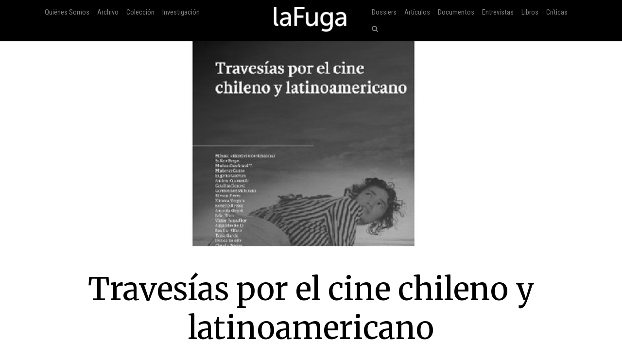

--- FILE ---
content_type: text/html; charset=utf-8
request_url: https://lafuga.cl/travesias-por-el-cine-chileno-y-latinoamericano/700
body_size: 23430
content:

<!DOCTYPE html>
<html lang="es">
<head>
    <!-- Required meta tags always come first -->
    <meta charset="utf-8">
    <meta name="viewport" content="width=device-width, initial-scale=1">
    <meta http-equiv="x-ua-compatible" content="ie=edge">
    <link href='https://fonts.googleapis.com/css?family=Merriweather:400,400italic,700italic,700|Roboto:400,100,700|Roboto+Condensed|Economica|Roboto+Slab:300'
          rel='stylesheet' type='text/css'>
    <title>Travesías por el cine chileno y latinoamericano de Mónica Villarroel (editora) | laFuga - revista de cine</title>
    <meta property="og:issn" content="0718-5316"/>
    <meta
            property="og:site_name" content="laFuga"/>
    <meta property="fb:admins" content="rodrigocr"/>
    
    
        <meta property="og:title" content="Travesías por el cine chileno y latinoamericano"/>
    
    <meta property="og:type" content="article"/>
    <meta property="og:url" content="http://www.lafuga.cl/travesias-por-el-cine-chileno-y-latinoamericano/700/"/>
    <meta property="og:image" content="http://www.lafuga.cl/media/articulo/imagenes/adicionales/TRAVESIS.jpg"/>

    <meta property="og:description"
          content="Se trata del segundo volumen publicado por la Cineteca Nacional de Santiago, en el marco de su IV Encuentro Internacional de Investigación sobre cine Chileno y Latinoamericano y, a diferencia ..."/>

    <link rel="shortcut icon" type="image/x-icon" href="/static/favico.png">

    
    <link rel="stylesheet" href="https://maxcdn.bootstrapcdn.com/font-awesome/4.5.0/css/font-awesome.min.css">
    <link rel="stylesheet" href="/static/css/bootstrap.css">
    
    <link rel="stylesheet/less" type="text/css" href="/static/less/style.less"/>
    <script src="/static/js/less.min.js" type="text/javascript"></script>
</head>

<!-- Bootstrap CSS -->

<body >

    <div id="fb-root"></div>
    <script>(function (d, s, id) {
        var js, fjs = d.getElementsByTagName(s)[0];
        if (d.getElementById(id)) return;
        js = d.createElement(s);
        js.id = id;
        js.src = "//connect.facebook.net/en_US/sdk.js#xfbml=1&version=v2.8&appId=192833040767187";
        fjs.parentNode.insertBefore(js, fjs);
    }(document, 'script', 'facebook-jssdk'));</script>
    <script>window.twttr = (function (d, s, id) {
        var js, fjs = d.getElementsByTagName(s)[0],
            t = window.twttr || {};
        if (d.getElementById(id)) return t;
        js = d.createElement(s);
        js.id = id;
        js.src = "https://platform.twitter.com/widgets.js";
        fjs.parentNode.insertBefore(js, fjs);

        t._e = [];
        t.ready = function (f) {
            t._e.push(f);
        };

        return t;
    }(document, "script", "twitter-wjs"));</script>

<div class="container-fluid">
    <nav class="navbar navbar-dark navbar-fixed-top bg-faded">
        <a class="navbar-brand center-block hidden-sm-up" href="/"><img
                src="/static/img/logo_lafuga_shadow.png"
                class="img-responsive"/></a>
        <button class="navbar-toggler hidden-sm-up pull-right" type="button" data-toggle="collapse"
                data-target="#navbar-header" aria-controls="navbar-header">
            &#9776;
        </button>
        <div class="container collapse navbar-toggleable-xs" id="navbar-header">
            <span class="col-md-5 logos">
                 <ul class="nav navbar-nav main-nav hidden-sm-down">
                      <li class="nav-item">
                         <a class="nav-link" href="/quienes_somos/">Quiénes Somos </a>
                     </li>
                     <li class="nav-item">
                         <a class="nav-link" href="/archivo/">Archivo</a>
                     </li>





                     <li class="nav-item">
                    <a class="nav-link" href="/coleccion/">Colección </a>
                </li>
                     <li class="nav-item">
                    <a class="nav-link" href="/media/pdf/cinefilia_y_lectores_digitales_laFuga.pdf">Investigación </a>
                </li>

                 </ul>
            </span>
            <span class="col-md-2 hidden-xs-down">
         <a class="navbar-brand center-block " href="/"><img
                 src="/static/img/logo_lafuga_shadow.png"
                 class="img-responsive"/></a>
        </span>

            <span class="col-md-5">
                <span class="pull-right">
                <!--- NAV-->

        <div class="">
            <ul class="nav navbar-nav main-nav">
                <li class="nav-item hidden-md-up">
                    <a class="nav-link" href="/quienes_somos/">Quiénes Somos </a>
                </li>
                <li class="nav-item hidden-md-up">
                    <a class="nav-link" href="/archivo/">Archivo</a>
                </li>




                <li class="nav-item hidden-md-up">
                    <a class="nav-link" href="/media/pdf/cinefilia_y_lectores_digitales_laFuga.pdf">Investigación </a>
                </li>
                <li class="nav-item">
                    <a class="nav-link" href="/dossiers">Dossiers</a>
                </li>
                <li class="nav-item">
                    <a class="nav-link" href="/categoria/articulos/">Artículos</a>
                </li>
                <li class="nav-item">
                    <a class="nav-link" href="/categoria/documentos/">Documentos</a>
                </li>
                 <li class="nav-item">
                    <a class="nav-link" href="/categoria/entrevista/">Entrevistas</a>
                </li>
                <li class="nav-item">
                    <a class="nav-link" href="/categoria/libros/">Libros</a>
                </li>
                <li class="nav-item">
                    <a class="nav-link" href="/categoria/criticas/">Críticas</a>
                </li>

                <li class="nav-item">
                    <a href="#search" class="nav-link" href="#"><i class="fa fa-search"></i></a>
                </li>
            </ul>

        </div>
                    <!-- END NAV-->


                </span>
            </span>
        </div>
    </nav>
</div>



    <div class="container-fluid article-image"
         style="background-image: url('/media/articulo/imagenes/adicionales/TRAVESIS.jpg.1024x547_q85_crop-smart_upscale.jpg')">
        &nbsp;

    </div>

    <div class=" m-t-md">&nbsp;</div>

    <div class="container articulo-main" id="scroll-to">
        <div class="col-md-12 text-center">
            <h1>Travesías por el cine chileno y latinoamericano</h1>

            <h2></h2>

            <p class="author m-y-lg">
                Por <a href='/autor/alvaro-garcia-mateluna/6'>Álvaro García Mateluna</a>
            </p>

            
                <div class="bio">
                    <a class="toggle center-block" href="/static/%23">
                        Biografía +
                        
                    </a>

                    <div class="biobody">
                        <div class="adn ads" data-message-id="164f2fbaaf614093" data-legacy-message-id="164f2fbaaf614093">
<div class="gs">
<div class="">
<div id=":2wu" class="ii gt">
<div id=":2wt" class="a3s aXjCH m164f2fbaaf614093">
<div dir="ltr">
<div>&Aacute;lvaro Garc&iacute;a Mateluna. Licenciado en letras hisp&aacute;nicas por la Pontificia Universidad Cat&oacute;lica de Chile. Actualmente, cursa el mag&iacute;ster en Teor&iacute;a e historia del arte, en la Universidad de Chile. Junto a Ximena Vergara e Iv&aacute;n Pinto coedit&oacute; el libro "Suban el volumen: 13 ensayos sobre cine y rock" (Calabaza del Diablo, 2016). Editor adjunto del sitio web de cr&iacute;tica de cine<span>&nbsp;</span><a href="http://elagentecine.cl">http://elagentecine.cl.</a></div>
<div class="yj6qo"></div>
<div class="adL"></div>
</div>
<div class="adL"></div>
</div>
</div>
<div class="hi"></div>
</div>
</div>
<div class="ajx"></div>
</div>
<div class="gA gt acV">
<div class="gB xu">
<div class="ip iq"></div>
</div>
</div><br/>
                        

                        

                    </div>
                </div>
            

            <div class="details">
                <p>
                    
                        
                            Autor:
                        
                        <a href='/director/monica-villarroel-editora/149'>Mónica Villarroel (editora)</a>
                    
                    
                        Año: 2014
                    
                    
                        País: Chile
                    
                    
                        Editorial: Lom Ediciones
                    


                    
                    
                    
                    
                    
                </p>
                <div class="row">
                    <div class="col-md-2">
                        <small>
                            <div class="fb-like" data-href="http://www.lafuga.cl/travesias-por-el-cine-chileno-y-latinoamericano/700/"
                                 data-layout="button_count" data-action="like" data-size="small" data-show-faces="false"
                                 data-share="true"></div>
                            <div>&nbsp;</div>
                            <div>
                                <a class="twitter-share-button"
                                   href="https://twitter.com/intent/tweet?text=Travesías por el cine chileno y latinoamericano en laFuga.cl">
                                    Tweet</a></div>
                            
                            
                            
                        </small>

                    </div>
                    <div class="col-md-8 ">
                        


                            Tags  
                            | <a href='/tipo/cine-latinoamericano/'>Cine latinoamericano</a>
                        

                            
                                | <a href='/objeto/estetica-del-cine/'>Estética del cine</a>
                            
                                | <a href='/objeto/representaciones-sociales/'>Representaciones sociales</a>
                            

                            
                                |  <a href='/disciplina/estudio-cultural/'>Estudio cultural</a>
                            
                                |  <a href='/disciplina/estudios-de-cine-formales/'>Estudios de cine (formales)</a>
                            

                            
                        
                    </div>
                    <div class="col-md-2 col-xs-12 pull-right">
                        <a href="/pdf/travesias-por-el-cine-chileno-y-latinoamericano/700">
                            <small><i class="fa fa-arrow-circle-down"></i> Descargar PDF</small>
                        </a>

                    </div>
                </div>
            </div>


        </div>
        <div class=" m-t-md">&nbsp;</div>

        
            
            
            </div>
            <div class="col-md-2">&nbsp;</div>

            <div class="col-md-8">
                
                <article>
                    
                    <p><img src='/media/articulo/imagenes/adicionales/TRAVESIS.jpg.1100x550_q85_crop-smart_upscale.jpg' class='img-responsive' /><span class='caption artimgcap'></span></p>
<p>Se trata del segundo volumen publicado por la Cineteca Nacional de Santiago, en el marco de su <span class="caps">IV</span> Encuentro Internacional de Investigación sobre cine Chileno y Latinoamericano y, a diferencia del libro lanzado el 2013, la presente selección de textos amplía el horizonte de autores, antes restringido únicamente a nivel nacional. La muestra incluye por tanto a investigadores de Argentina, México y Brasil (aunque estos dos últimos países representados por solo un autor) que, junto a la mayoría chilena, componen los 20 textos rescatados para publicarse, del total de cincuenta y cuatro ponencias presentadas en el Centro Cultural de La Moneda durante las jornadas de ese&nbsp;año.</p>
<p>En el vocablo con que parte el título, <em>Travesías</em>, podemos encontrar un eco Barthesiano que invita a mirar el conjunto de escritos con un sesgo algo más sutil que el propuesto por la editora Mónica Villarroel y el director de la Cineteca Ignacio Aliaga. La delimitación, búsqueda y productividad del cine dentro de un espacio y tiempo latinoamericanos, su historia, imaginarios, técnicas y problemáticas también conllevan la posibilidad de recorridos, viajes y peripecias en un territorio propio del texto-cine. Uno con fronteras débiles, borrosas, que invitan a atravesar en sentido horizontal y vertical, la diseminación de sentidos que reconocen como patria no a pueblos o Estados, sino momentos y enunciaciones contemporáneas, miradas al pasado, rastreos en archivos y colecciones institucionales, cruces con otras artes o con expresiones folklóricas y científicas, etc. En definitiva, poéticas y estéticas diversas que acaban por connotar cierto estado del arte que toma en cuenta al cine como una composición en redes, descentrada y visceral, más que como un aparato inmanente y compartimentado que excluya las conexiones que la imaginación o el saber descabellado puedan&nbsp;intentar.</p>
<p>De todas formas, el volumen aparece presentado en cuatro partes o “travesías”: Identidades y focos al sujeto, estéticas y tránsitos transdisciplinarios, el patrimonio cinematográfico, y el cine de dictadura y posdictadura. Con esa disposición, algo aleatoria como cualquier otra, se agrupan textos que escapan a tal ordenamiento, y con esto recalco el sentido abierto que les permite dialogar no solo dentro del espacio del libro, sino además con otros textos de la “biblioteca-cine”. Ya que es mucho menester resumir cada uno de los veinte textos, me remito a destacar tan solo uno de cada&nbsp;apartado.</p>
<p>En el primero, sobre representaciones de identidad y sujetos, <em>Marcas de genero nos manuais de cinematografia e na prática do cinema mexicano da idade de ouro</em> de Marina Calvacanti se refiere a la prescripción del estilo y modo de producción clásico mexicano sobre la fotografía y la luz al momento de poner en escena la forma “correcta” de la figura femenina. La investigadora brasilera destaca que en filmes mexicanos de autores como Emilio Fernández, la representación de la mujer difiere de la hollywoodense del mismo período, dadas notables diferencias culturales. Así mismo las formas establecidas por los manuales son reconvertidas por las prácticas particulares de cada película. De tal manera, una plausible discusión de fondo de esta investigación es la riqueza operativa de las contradicciones y oposiciones que propuestas industriales foráneas suponen al modelo inmanente propuesto por Bordwell, Staiger y Thompson en su canónica obra <em>El Cine Clásico de Hollywood</em>.</p>
<p>Del segundo capítulo, eje dedicado a estudios transdisciplinarios, destaco el aporte de Antonia Girardi <em>Cartografías de luz. Retóricas de la espacialización de la subjetividad en el documental chileno contemporáneo. Apuntes sobre El otro día y Kawase-san.</em> Largo título, que más que centrarse en los documentales de Ignacio Agüero y Cristián Leighton, repasa cierta noción de mapa y cartografía, rastreable desde los viejos <em>recados</em> y “mapas audibles” de Gabriela Mistral hasta propuestas actuales como <span class="caps">MAFI</span>. Lo viejo y lo nuevo, junto con lo imaginario y lo subjetivo componen territorios de luz y sonido que son posibles únicamente desde y por el cine (en diferentes soportes), formas tanto narrativas, como del yo y del paisaje, travesías que de Chris Marker y Joris Ivens en adelante son parte representativa de una tendencia notable al momento de conjugar vanguardismo y creación de individualidad, formas amplias para circunscribir archivo, memoria y&nbsp;ensayo.</p>
<p>En la tercera parte, sobre el patrimonio,  Paulina Alfaro, Tania García y Jéssica Toledo resumen su investigación <em>Creación audiovisual y cine en la Universidad Técnica del Estado. Un proyecto de 1970 a 1981</em> acerca del proyecto trunco que contaba con un canal de televisión, una cineteca y una escuela de cine, nacido bajo el impulso epocal del nuevo cine chileno y la <span class="caps">UP</span>, pero que resultó trunco y fue desmembrándose luego del golpe de estado. El reciente descubrimiento de archivos perdidos en dependencias de la actual <span class="caps">USACH</span> dieron pie a la investigación, sintomática del retorno que el pasado vivencial, institucional y productivo de los años 60 y 70 ha marcado en nuestra historia reciente y que no deja de agotarse y demostrar aristas&nbsp;sorpresivas.</p>
<p>Sobre el pasado dicatorial y posdictadura en Chile y Argentina vuelven dos textos en cierta forma complementarios, pertenecientes a la última sección del libro: <em>Las ficciones alegórico-metafóricas realizadas en A<a></a>rgentina y Chile entre 1973 y 1990</em> de Ana Laura Lusnich y <em>Tecnologías de lo real. Un primer acercamiento a los usos del vídeo en el documental chileno y argentino en la década de los ochenta</em> de Paola Margulis. Interesante que dos investigadoras trasandinas opten por un estudio comparado entre ficción y documental, cine y vídeo y las posibilidades que cada operativo audiovisual rindió en situaciones paralelas y diferenciales, como son fueron los procesos entre las dictaduras militares y su paso a la democracia en ambos países. Las estrategias, modos y resultados en la práctica relatados por ambas autoras (por ej: el mayor uso del vídeo en y por el contexto de los años ochenta chilenos en contraste con lo ocurrido en Argentina) reinciden en la necesidad de aproximarse a (y de escribir de una vez por todas)  la historia de las técnicas, y sus peculiares discursividades audiovisuales en Latinoamérica, como a una historia heterogénea a los que un ojo forastero puede prestar mayor perspicacia que uno enteramente&nbsp;nacional.</p>
<p>En definitiva, con mayor o menor acierto, los textos compilados en <em>Travesías por el cine chileno y latinoamericano </em>permiten un vistazo a investigaciones acabadas o en curso, enfrentar diversas escrituras o modos escriturales de enfrentar determinado objeto y, entre otros aspectos, sopesar principalmente el estado de la investigación sobre cine en Chile. Acá sin duda sobresale la amplitud de temas, enfoques y posibilidades que en la actualidad exhibe el campo de estudios cinematográficos de nuestro país. Ante ese panorama que admiramos con beneplácito, podemos aventurar que subyace la promesa de que las pequeñas muestras (por lo general los textos no exceden las 10 páginas) de estas Travesías sean parte o posibiliten otras de mayor envergadura y profundidad para sus autores y para los investigadores que seguro se irán sumando en Chile y&nbsp;latinoamérica.</p> 
                    <div class=" m-t-md">&nbsp;</div>
                    <hr width="50%"/>
                    <div class=" m-t-md">&nbsp;</div>
                    <div class="">

                        <small class="card-title">Como citar:<br/>
                            García M., Á. (2014). Travesías por el cine chileno y latinoamericano, <em>laFuga</em>, 16. [Fecha de consulta: 2026-02-03] Disponible en: http://2016.lafuga.cl/travesias-por-el-cine-chileno-y-latinoamericano/700
                        </small>


                    </div>
                </article>
            </div>
            <div class="col-md-2">&nbsp;</div>
        

    </div>






<div id="search">
    
    <form action="/buscar/" method="get">
        
        <input type="search" value="" placeholder="¿Qué estás buscando?" name="q"/>
        <button type="submit" class="btn btn-success"><i class="fa fa-search"></i></button>
        <input type='hidden' name='csrfmiddlewaretoken' value='mNQZmtKVdKKRCalC5IayRMirKAZK7P2C' />
    </form>
    <small>Haz click en cualquier parte para cerrar</small>
</div>

<!-- jQuery first, then Bootstrap JS. -->
<script src="/static/js/jquery.min.js"></script>
<script src="/static/js/bootstrap.js"></script>
<script src="/static/tether/js/tether.min.js"></script>
<script type="text/javascript">
    $(function () {
        $('a[href="#search"]').on('click', function (event) {
            event.preventDefault();
            $('#search').addClass('open');
            $('#search > form > input[type="search"]').focus();
        });

        $('#search, #search button.close').on('click keyup', function (event) {
            if (event.target == this || event.target.className == 'close' || event.keyCode == 27) {
                $(this).removeClass('open');
            }
        });

        
        
        
        
    });
</script>

    <script type="text/javascript">
        $(function () {
            var big = true;
            var busy = false;
            $(window).scroll(function () {
                var hT = $('#scroll-to').offset().top,
                    hH = $('#scroll-to').outerHeight(),
                    wH = $(window).height(),
                    wS = $(this).scrollTop();
                if (wS > 100 && !busy) {
                    busy = true;
                    $('.navbar-brand img').animate({zoom: 0.5}, 'slow', function () {
                        busy = false;
                    });
                    $('.navbar_trans').css('background', '#000');
                } else if (!busy) {
                    busy = true;
                    $('.navbar_trans').css('background', 'rgba(0,0,0,0)');
                    $('.navbar-brand img').animate({zoom: 1}, 'slow', function () {
                        busy = false;
                    })
                }
                

            });
            var trigger = true;
        })
    </script>

<script src="//cdn.ckeditor.com/4.4.7/standard/ckeditor.js"></script>


    <script type="text/javascript">
        var trigger = true;
        $(function () {
            $('.note').hover(function () {
                    if (trigger) {
                        $('.notebody', this).fadeIn();
                        trigger = false;
                    }
                },
                function () {
                    $('.notebody', this).fadeOut();
                    setTimeout(function () {
                        trigger = true
                    }, 500);
                })
            $('.note').click(function () {
                return false;
            });
            $('.bio .toggle').click(
                function () {
                    $('.bio .biobody').toggle(1000);
                    return false;
                }
            )
        })
    </script>


<script>
    (function (i, s, o, g, r, a, m) {
        i['GoogleAnalyticsObject'] = r;
        i[r] = i[r] || function () {
            (i[r].q = i[r].q || []).push(arguments)
        }, i[r].l = 1 * new Date();
        a = s.createElement(o),
            m = s.getElementsByTagName(o)[0];
        a.async = 1;
        a.src = g;
        m.parentNode.insertBefore(a, m)
    })(window, document, 'script', '//www.google-analytics.com/analytics.js', 'ga');

    ga('create', 'UA-122148-2', 'auto');
    ga('send', 'pageview');

</script>
</body>
</html>

